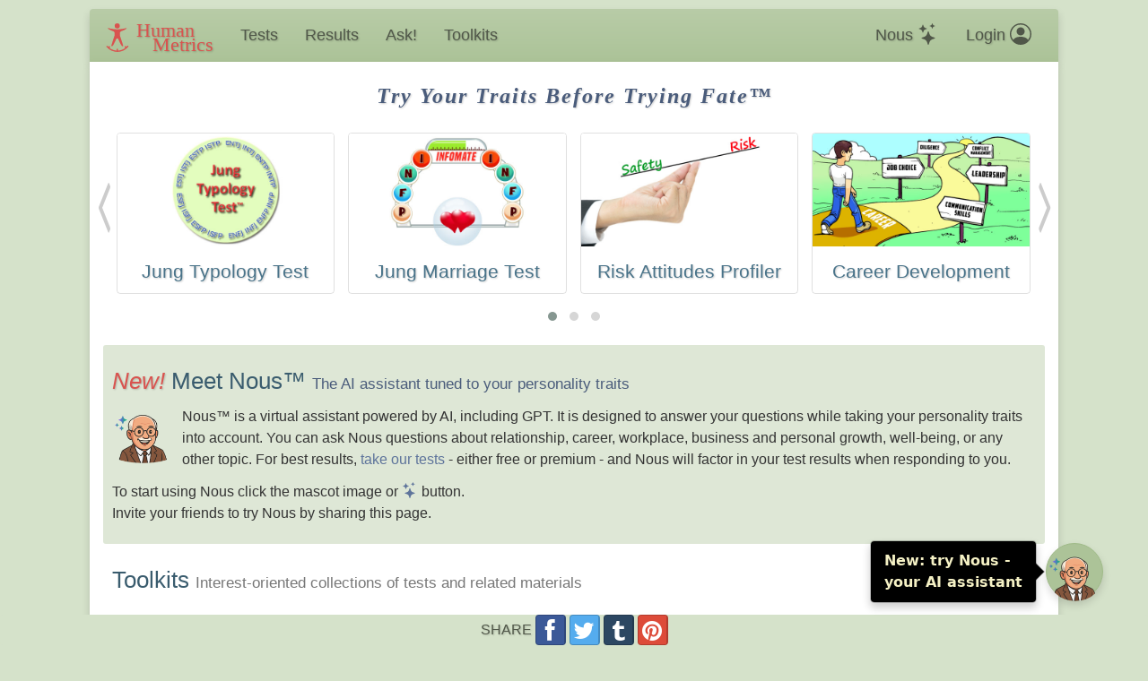

--- FILE ---
content_type: text/html; charset=utf-8
request_url: https://www.humanmetrics.com/
body_size: 8616
content:
<!DOCTYPE html><html lang=en><!--
Copyright (c) Humanmetrics Inc. All Rights Reserved.
Your use of this website constitutes your acceptance
of the Terms of Use https://www.humanmetrics.com/terms.htm
--><head><!-- Google tag (gtag.js) --><script async src="//www.googletagmanager.com/gtag/js?id=G-EV4JCC3555"></script><script>window.dataLayer=window.dataLayer||[];function gtag(){dataLayer.push(arguments);}
gtag('js',new Date());gtag('config','G-EV4JCC3555',{'user_properties':{nous_canned:false}});</script><meta charset=utf-8><meta http-equiv=X-UA-Compatible content="IE=edge"><meta name=viewport content="width=device-width, initial-scale=1"><title>Home</title><link rel=canonical href="//www.humanmetrics.com/"><meta property=fb:app_id content=1389440114700789><meta property=og:image><link href=/Content/hm2-common.css rel=stylesheet><link href=/Content/owl.carousel.min.css rel=stylesheet><style>.slide{font-size:50px;text-align:center;border:1px solid #0000001f;border-radius:4px;margin-bottom:15px}a.slide{display:block;text-decoration:none}a.slide > img{border-top-left-radius:3px;border-top-right-radius:3px}a.slide > h3{font-size:21px;margin-top:15px}.img-hover-highlight{transition:all 0.50s}.img-hover-highlight:hover{filter:brightness(80%);box-shadow:0 0.25rem 1rem rgb(0 0 0 / 15%);transition:all 0.50s}.carousel-wrap{padding:15px;width:100%}.owl-theme .owl-dots,.owl-theme .owl-nav{text-align:center;-webkit-tap-highlight-color:transparent}.owl-theme .owl-nav [class*=owl-]{color:#FFF;font-size:14px;margin:5px;padding:4px 7px;background:#D6D6D6;display:inline-block;cursor:pointer;border-radius:3px}.owl-theme .owl-nav .disabled{opacity:.5;cursor:default;filter:none}.owl-theme .owl-nav.disabled + .owl-dots{margin-top:10px}.owl-theme .owl-dots .owl-dot{display:inline-block;zoom:1}.owl-theme .owl-dots .owl-dot span{width:10px;height:10px;margin:5px 7px;background:#D6D6D6;display:block;-webkit-backface-visibility:visible;transition:opacity .2s ease;border-radius:30px}.owl-theme .owl-dots .owl-dot:first-child span{margin-left:0}.owl-theme .owl-dots .owl-dot:last-child span{margin-right:0}.owl-theme .owl-dots .owl-dot.active span,.owl-theme .owl-dots .owl-dot:hover span{background:#869791}.owl-carousel.stage-margin .owl-stage-outer{margin-left:40px !important;margin-right:40px !important}.owl-prev,.owl-next{font-size:2rem !important;width:15px;height:100px;position:absolute;top:50%;transform:translateY(-85%);display:block !important}.owl-prev{left:-27px}.owl-next{right:-27px}.owl-prev:hover,.owl-next:hover{filter:brightness(80%)}.owl-prev i,.owl-next i{transform:scale(2,5);color:#ccc}.owl-carousel .owl-stage{display:flex}</style><style>.home-container{margin:auto;width:100% !important;text-align:center}.interest-container{text-align:center;display:inline-block;margin:10px 20px;overflow:hidden;width:25%;padding-bottom:22%;position:relative}.interest-container:hover{box-shadow:0 0 10px rgba(0,0,0,0.5);cursor:pointer;overflow:hidden}.interest-link:hover{text-decoration:none}.wrapper{position:absolute;top:0;left:0;bottom:0;right:0}.header-wrapper{display:table;width:100%;height:30%}.interest-header{display:table-cell;vertical-align:middle;text-align:center}@media(max-width:992px) and (min-width:768px){.interest-header{font-size:20px}.interest-container{padding-bottom:25%;margin:10px 20px}}@media(max-width:767px) and (min-width:490px){.interest-header{font-size:16px}.interest-container{padding-bottom:30%;width:40%;margin:10px}}@media (max-width:490px){.interest-header{font-size:16px}.interest-container{width:45%;padding-bottom:45%;margin:5px}}.interest-image{margin:auto;margin-bottom:0;margin-top:5%;height:auto;max-height:70%;max-width:100%;min-width:50%;position:absolute;left:0;right:0;bottom:0;top:auto}.my-interests-header{font-size:19px;color:white;background-color:#1f4e79;padding:5px 10px}.alert-email-confirmation-action-status-success{margin:10px;background-color:#eef6e8;text-align:left;padding:10px}</style><script src=/scripts/jquery/jquery.min.js></script><link rel=apple-touch-icon sizes=180x180 href=/apple-touch-icon.png><link rel=icon type=image/png sizes=32x32 href=/favicon-32x32.png><link rel=mask-icon href=/images/icons/hm-icon.svg color=#5bbad5><body><div class=container><header class=row><nav class="navbar navbar-hm" style=font-family:var(--bs-font-sans-serif)><div class=container-fluid><div class=navbar-header><a class="navbar-brand hm-brand" href="/" title="Humanmetrics Home"> <svg class=hm-icon><use xlink:href=/images/icons/hm-icon.svg#hm-icon /></svg> <span class=hm-brand-name>Human<br>&nbsp;&nbsp;&nbsp;Metrics</span> </a><ul class="nav navbar-nav nocollapse"><li><a href=/tests>Tests</a><li><a href=/results>Results</a><li><a href=/know-yourself>Ask!</a><li id=toolkits_drawer><a role=button> Toolkits </a></ul><ul class="nav navbar-nav navbar-right-xs"><li class=hidden-mob><a href="" onclick="changeNousModalVisibility(false);return false" title="Your AI Assistant"> <span class=hidden-xs>Nous</span> <svg viewBox="0 0 16 16" class="bi bi-hm-nous-fill"><use xlink:href=/images/icons/stars.svg#icon1 /></svg> </a><li><a href="" data-toggle=modal data-target=#modal-login id=login-button title=Login> <span class=hidden-xs>Login</span> <svg viewBox="0 0 16 16"><use xlink:href=/images/icons/person-circle.svg#icon1 /></svg> </a></ul></div><div class="collapse navbar-collapse" id=navbar-collapse-1><ul class="nav navbar-nav navbar-right"><li class="hidden-xs hidden-mob"><a href="" onclick="changeNousModalVisibility(false);return false" title="Your AI Assistant"> <span class=hidden-xs>Nous</span> <svg viewBox="0 0 16 16" class="bi bi-hm-nous-fill"><use xlink:href=/images/icons/stars.svg#icon1 /></svg> </a><li><a href="" data-toggle=modal data-target=#modal-login title=Login> <span class=hidden-xs>Login</span> <svg viewBox="0 0 16 16"><use xlink:href=/images/icons/person-circle.svg#icon1 /></svg> </a></ul></div><div id=drawer style=display:none class=hm-box-secondary-light><div class="d-flex flex-wrap justify-content-evenly"><a class="btn btn-secondary btn-lg my-4 mx-2 hm-interest" title="Tools to help with choosing the right romantic partner and building a long-lasting relationship" href=/relationship> Relationship &#187; </a> <a class="btn btn-secondary btn-lg my-4 mx-2 hm-interest" title="A collection of quizzes, questions and answers useful for advancing your career" href=/career> Career &#187; </a> <a class="btn btn-secondary btn-lg my-4 mx-2 hm-interest" title="A collection of tools to help you succeed as an entrepreneur" href=/business> Business &#187; </a> <a class="btn btn-secondary btn-lg my-4 mx-2 hm-interest" title="A collection of quizzes, questions, and answers to aid in becoming effective in the workplace" href=/workplace> Workplace &#187; </a> <a class="btn btn-secondary btn-lg my-4 mx-2 hm-interest" title="A collection of quizzes, questions, and answers to aid in personal growth" href=/personal-growth> Personal Growth &#187; </a> <a class="btn btn-secondary btn-lg my-4 mx-2 hm-interest" title="Tools to help with reaching and maintaining alignment with your values" href=/well-being> Well-being &#187; </a></div></div><script defer>var drawerMenu=$("#toolkits_drawer");drawerMenu.OnContentPage=drawerMenu.hasClass("active");drawerMenu.on("click",function(){$("#drawer").slideToggle();if(!drawerMenu.OnContentPage)drawerMenu.toggleClass("active");$(".container-fluid").toggleClass("drawer_opened");});</script></div></nav></header><div class=row><article class="col-xs-12 hm_cont shadow hm_cont_main"><h1 class=hm_slogan>Try Your Traits Before Trying Fate&trade;</h1><div class=carousel-wrap><div class="owl-carousel owl-theme"><a class="slide img-hover-highlight" href=/personality data-slide-index=0> <img src=/images/tests/JTT-600x314.jpg><h3 class=text-shadow>Jung Typology Test</h3></a> <a class="slide img-hover-highlight" href=/relationship-match-test data-slide-index=1> <img src=/images/tests/JMT-600x314.jpg><h3 class=text-shadow>Jung Marriage Test</h3></a> <a class="slide img-hover-highlight" href=/risk-taking data-slide-index=2> <img src=/images/tests/RAP-600x314.jpg><h3 class=text-shadow>Risk Attitudes Profiler</h3></a> <a class="slide img-hover-highlight" href=/career-development data-slide-index=3> <img src=/images/tests/CDP-600x314.jpg><h3 class=text-shadow>Career Development<span class=d-none> Profiler</span></h3></a> <a class="slide img-hover-highlight" href=/entrepreneur data-slide-index=4> <img src=/images/tests/ERQ-600x314.jpg><h3 class=text-shadow>Entrepreneur Quiz</h3></a> <a class="slide img-hover-highlight" href=/role-model data-slide-index=5> <img src=/images/tests/RMQ-600x314.jpg><h3 class=text-shadow>Role Model Quiz</h3></a> <a class="slide img-hover-highlight" href=/morals data-slide-index=6> <img src=/images/tests/Moral-600x314.jpg><h3 class=text-shadow>Morals Quiz</h3></a> <a class="slide img-hover-highlight" href=/visionary-pragmatist data-slide-index=7> <img src=/images/tests/VIS-600x314.jpg><h3 class=text-shadow>Visionary-Pragmatist<span class=d-sm-none> Quiz</span></h3></a> <a class="slide img-hover-highlight" href=/assertiveness data-slide-index=8> <img src=/images/tests/Assert-600x314.jpg><h3 class=text-shadow>Assertiveness Quiz</h3></a> <a class="slide img-hover-highlight" href=/happiness data-slide-index=9> <img src=/images/tests/Happiness-600x314.jpg><h3 class=text-shadow>Happiness Quiz</h3></a> <a class="slide img-hover-highlight" href=//www.hrpersonality.com data-slide-index=10> <img src=/images/hr-personality-600x314.jpg><h3 class=text-shadow>HRPersonality&trade;</h3></a></div></div><section class="hm-box hm-box-secondary"><h2 class="mt-4 hm_new">Meet Nous&trade; <small class="d-block d-lg-inline text-primary">The AI assistant tuned to your personality traits</small></h2><a href="" onclick="changeNousModalVisibility(false);return false" title="Ask Nous"><img src=/images/icons/nous-jung-1-128-2.png class=img style="max-height:70px;float:left;margin:-6px 8px 0 0"></a><p>Nous&trade; is a virtual assistant powered by AI, including GPT. It is designed to answer your questions while taking your personality traits into account. You can ask Nous questions about relationship, career, workplace, business and personal growth, well-being, or any other topic. For best results, <a href=/tests>take our tests</a> - either free or premium - and Nous will factor in your test results when responding to you.<p>To start using Nous click the mascot image or <a href="" onclick="changeNousModalVisibility(false);return false" title="Ask Nous"> <svg viewBox="0 0 16 16" class="bi bi-hm-nous-fill"><use xlink:href=/images/icons/stars.svg#icon1 /></svg></a> button.<br>Invite your friends to try Nous by sharing this page.</section><div class="modal modal-hm fade" data-backdrop=static data-keyboard=false id=popup-modal><div class=modal-dialog role=document><div class=modal-content><div class=modal-header><button type=button class=close onclick=closeModal() aria-label=Close> <span aria-hidden=true>&times;</span> </button><h3 class=modal-title id=info-title>Title</h3></div><div class=modal-body><div id=info-body></div></div><div class=modal-footer id=btns></div></div></div></div><script src=/Scripts/info-popup.js></script><section class=hm-box><h2 class=mt-4>Toolkits <small class="d-block d-lg-inline">Interest-oriented collections of tests and related materials</small></h2><div class="d-flex flex-wrap justify-content-evenly"><a class="btn btn-secondary btn-lg my-4 mx-2 hm-interest" title="Tools to help with choosing the right romantic partner and building a long-lasting relationship" href=/relationship> Relationship &#187; </a> <a class="btn btn-secondary btn-lg my-4 mx-2 hm-interest" title="A collection of quizzes, questions and answers useful for advancing your career" href=/career> Career &#187; </a> <a class="btn btn-secondary btn-lg my-4 mx-2 hm-interest" title="A collection of tools to help you succeed as an entrepreneur" href=/business> Business &#187; </a> <a class="btn btn-secondary btn-lg my-4 mx-2 hm-interest" title="A collection of quizzes, questions, and answers to aid in becoming effective in the workplace" href=/workplace> Workplace &#187; </a> <a class="btn btn-secondary btn-lg my-4 mx-2 hm-interest" title="A collection of quizzes, questions, and answers to aid in personal growth" href=/personal-growth> Personal Growth &#187; </a> <a class="btn btn-secondary btn-lg my-4 mx-2 hm-interest" title="Tools to help with reaching and maintaining alignment with your values" href=/well-being> Well-being &#187; </a></div></section></article></div><div class="row hm_ad"><span class=hm_AdNotice>ADVERTISEMENT</span><style>.responsiveforced{width:320px;height:250px}@media(min-width:353px){.responsiveforced{width:336px;height:280px}}@media(min-width:745px){.responsiveforced{width:728px;height:90px}}</style><script async src="//pagead2.googlesyndication.com/pagead/js/adsbygoogle.js?client=ca-pub-9972007517277159" crossorigin=anonymous></script><ins class="adsbygoogle responsiveforced" style=display:inline-block data-ad-client=ca-pub-9972007517277159 data-ad-slot=4417127026></ins><script>(adsbygoogle=window.adsbygoogle||[]).push({});</script></div><script>$(document).ready(function(){$('.btn-social-icon').on("click",function(e){e.preventDefault();window.open($(this).attr('href'),'ShareWindow','height=630, width=670, top='+($(window).height()/2-315)+', left='+($(window).width()/2-335)+', toolbar=0, location=0, menubar=0, directories=0, scrollbars=0');return false;});});</script><div id=fb-root></div><script async defer crossorigin=anonymous src="//connect.facebook.net/en_US/sdk.js#xfbml=1&amp;version=v24.0&amp;appId=1389440114700789"></script><footer>&copy; 1998-2026 Humanmetrics Inc. <a href=/Terms.htm rel=nofollow>Terms&nbsp;of&nbsp;Use</a>&nbsp; <a href=/Trademarks.htm rel=nofollow>Trademarks</a>&nbsp; <a href=/kb/faq>FAQ</a>&nbsp; <a href=/contact>Contact&nbsp;Us</a>&nbsp; <a href="/">Home</a></footer></div><link href=//netdna.bootstrapcdn.com/font-awesome/4.0.3/css/font-awesome.css rel=stylesheet><div id=share class=navbar><div class=text-center><span class="hidden-xs share-label">SHARE</span> <a class="btn btn-social-icon btn-facebook" target=_blank title=Facebook href="//www.facebook.com/sharer.php?u=https%3a%2f%2fwww.humanmetrics.com%2f&amp;t=Home"><i class="fa fa-facebook"></i></a> <a class="btn btn-social-icon btn-twitter" target=_blank title=Twitter href="//twitter.com/share?url=https%3a%2f%2fwww.humanmetrics.com%2f&amp;text=Home"><i class="fa fa-twitter"></i></a> <a class="btn btn-social-icon btn-tumblr" target=_blank title=Tumblr href="//www.tumblr.com/share/link?url=https%3a%2f%2fwww.humanmetrics.com%2f&amp;name=Home"><i class="fa fa-tumblr"></i></a> <a class="btn btn-social-icon btn-pinterest" target=_blank title=Pinterest href="//pinterest.com/pin/create/bookmarklet/?url=https%3a%2f%2fwww.humanmetrics.com%2f&amp;description=Home"><i class="fa fa-pinterest"></i></a></div></div><div id=nousDialog class=no-print style=display:none><div class=modal-header><h4 class="modal-title nous-title">Ask Nous AI</h4><div class=modal-nav><svg viewBox="0 0 16 16" class="bi bi-hm-nous-fill ms-1"><use xlink:href=/images/icons/stars.svg#icon1 /></svg> <a id=nousMaximize title=Maximize class=ms-3><svg><use xlink:href=/images/icons/nous-icons.svg#window-fullscreen /></svg></a> <a id=nousSmall title=Small class=ms-3><svg><use xlink:href=/images/icons/nous-icons.svg#window-small /></svg></a> <a id=nousClose title=Mimimize class=ms-3><svg><use xlink:href=/images/icons/nous-icons.svg#window-minimize /></svg></a> <a id=nousErase title="Delete the conversation"><svg><use xlink:href=/images/icons/nous-icons.svg#text-delete /></svg></a></div></div><div id=nousModalBody class=modal-body><div class=chat-body></div></div><div class=modal-footer><form id=sendNousQuestionForm class=form><input name=__RequestVerificationToken type=hidden value=U4GNdRDjIdShsNMN1Ddu01w1y-EWKht3ofJ3dNAumt4thzVJeAA2-6rtgYVAsA196o318cM2swBVnqoyPS2NDfHI8EidlZbN-s7BWU19IkQ1><div class=input-group><div type=text name=question id=questionInput class=form-control contenteditable></div><input type=text name=email id=e-mail tabindex=-1 autocomplete=off class=form-control> <span class=input-group-btn style=vertical-align:bottom> <button type=submit id=questionSendBtn class="btn btn-primary"><svg><use xlink:href=/images/icons/nous-icons.svg#icon-send /></svg></button> </span></div><span class=validation-error id=nous-input-error></span></form></div></div><a id=nous_btn class="hideR no-print nous-mascot shadow" onclick=changeNousModalVisibility(false)> <img src=/images/icons/nous-jung-1-128-2.png class="img img-circle"></a><script>const NousResponseMessageTruncationMaxCharacters=180;const linesLimit=4;const NousInputQuestionMaxLines=4;const NousMaxInputLength=220;const lockInputForLockTimelapse=false;const nousInputLockTimelapseMs=2000;</script><script src=/Scripts/bootstrap.min.js></script><script src=/Scripts/common.js defer></script><style>#nous_popover{position:fixed;background-color:black;color:#f5f1c5;font-weight:600;font-family:system-ui,"Segoe UI",Roboto,Helvetica,Arial,sans-serif}#nous_popover.left > .arrow{right:-10px}#nous_popover.left > .arrow:after{border-left-color:black}</style><script>$(document).ready(function(){const $nb=$("#nous_btn");if($nb.length==1){$nb.popover({container:"body",content:"New: try Nous -<br/>your AI assistant",html:true,placement:"left",trigger:"focus",delay:1000});$nb.popover.Constructor.prototype.getUID=function(){return"nous_popover"};setTimeout(function(){$nb.popover("show");},800);setTimeout(function(){$nb.popover("hide");},7000);document.body.addEventListener('click',()=>$nb.popover("hide"),{once:true,capture:true});window.addEventListener('resize',()=>$nb.popover("hide"),{once:true,capture:true});}});</script><div class="modal modal-hm fade signin-modal" id=modal-login><div class=modal-dialog role=document><div class=modal-content><div class=modal-header><button type=button class=close data-dismiss=modal aria-label=Close> <span aria-hidden=true>&times;</span> </button><h3 class=modal-title>Welcome</h3></div><div class="modal-body pb-15 mb-15"><form action=/account/login class=mt-15 method=post><input name=__RequestVerificationToken type=hidden value=T-CB4GDTH01yec3suoZWPgfq3naDn90MGLBFLOJRYQPUv1Te7Smngdrciyuio3BGHJB3a5N2EECof9ctx6gVW-fmieAhZi8W78kz3CMGivE1><div class=form-group><input tabindex=1 type=email name=email spellcheck=false placeholder="Enter email address" style=font-size:16px required class=form-control><div class=error-container></div></div><div class=form-group><input tabindex=2 type=password name=password spellcheck=false placeholder="Enter password" style=font-size:16px required class=form-control><div class=error-container></div></div><div class="action-errors mb-15"></div><button type=submit class="btn btn-primary btn-block mb-3">Log in <span class="spinner-border spinner-border-sm hidden" role=status aria-hidden=true></span></button> <button type=button class="btn btn-link btn-block" data-toggle=modal data-target=#modal-reset-password data-dismiss=modal>Forgot your password?</button></form><span style=font-size:14px><b>A new user?</b> You will be prompted to register when you purchase a premium test for the first time. No registration is required to use our free quizzes. <a href=/tests>Browse tests</a>. To purchase quizzes in bulk <a href="/tests/purchase/u?newUser=True">click here</a>.</span></div></div></div></div><script>$('#modal-login').on('hidden.bs.modal',function(event){$('div.error-container',event.currentTarget).empty();$('.action-errors',event.currentTarget).empty();});</script><div class="modal modal-hm fade" id=modal-reset-password><div class=modal-dialog role=document><div class=modal-content><div class=modal-header><button type=button class=close data-dismiss=modal aria-label=Close> <span aria-hidden=true>&times;</span> </button><h3 class=modal-title>Reset Password</h3></div><form action=/account/requestresetpassword id=reset-password-form method=post><input name=__RequestVerificationToken type=hidden value=WO_PI9s20plJ0VtpIXk8JN1dLj84wR-m6vdcKCysWP3pHa7YEVELv2fvkPb9DqNpkeZ5t2PCLRViIlXGUg-Ufled8XV0pRYp88EP1NJwm6Q1><div class=modal-body><div class="alert alert-warning">Please enter your account's email address. If you no longer have access to your email, please <a href=/contact>contact us</a> for help.</div><div class=form-group><input class=form-control type=email required name=email placeholder=Email><div class=error-container></div></div></div><div class=modal-footer><button type=submit class="btn btn-primary">Send reset instructions</button></div></form></div></div></div><script>$(document).on('submit','#reset-password-form',function(e){e.preventDefault();var errorsContainer=$('.error-container',e.target);errorsContainer.empty();var token=$('input[name="__RequestVerificationToken"]',e.target).val();showProgress();$.post('/account/requestresetpassword',{__RequestVerificationToken:token,email:$('input[name="email"]',e.target).val()}).always(hideProgress()).done(function(response){if(response.success){window.location=response.redirectUrl;}
else if(response.errors){response.errors.forEach(function(error){errorsContainer.append($('<span class="error-info"></span>').text(error));});}}).fail(function(jqXHR){let error=jqXHR.status==429?'Quota exceeded. You may try again later.':"Unexpected error";errorsContainer.append($('<span class="error-info"></span>').text(error));});});</script><div class="modal modal-hm fade signup-modal" id=modal-registration><div class=modal-dialog role=document><div class=modal-content><div class=modal-header><button type=button class="close register-close" data-dismiss=modal aria-label=Close> <span aria-hidden=true>&times;</span> </button><h4 class=modal-title>Create Account</h4></div><form id=registration-form method=post><input name=__RequestVerificationToken type=hidden value=d6YUOfp8R1D78eeqeSXr_Lo_jyp1Y8sMiMFbLG0OYoz0d-Ca48jV13esVV9y54hcqQBY8RhQL4JE2KrRf-W4QOlvitm7V7RRC6Ax6zXe6mI1><div class="modal-body py-0"><div class=form-group><input tabindex=1 type=email name=email id=email spellcheck=false placeholder="Your email address" required class=form-control><div class=error-container></div></div><div class=form-group><input tabindex=2 type=email name=email-repeat id=email-repeat compare=#email spellcheck=false placeholder="Confirm your email address" required class=form-control><div class=error-container></div></div><div class=form-group><div class=input-group><input tabindex=3 type=password name=password id=password spellcheck=false placeholder="Create a password" required minlength=7 pattern="^(?=.*?\d)(?=.*?[a-zA-Z])[a-zA-Z\d]+$" title="Password can only include letters and digits." class=form-control> <span class=input-group-btn> <button class="btn btn-primary" type=button data-toggle=collapse data-target=#password-tooltip aria-expanded=false aria-controls=password-tooltip>?</button> </span></div><div id=password-tooltip class="collapse small">7 or more characters long – a mix of letters and digits. Do not use your name and DOB.</div><div class=error-container></div></div><div class=form-group><div class=input-group><input tabindex=4 type=text name=nickname id=nickname spellcheck=false placeholder="Create a nickname" required minlength=2 class=form-control> <span class=input-group-btn> <button class="btn btn-primary" type=button data-toggle=collapse data-target=#nickname-tooltip aria-expanded=false aria-controls=nickname-tooltip>?</button> </span></div><div id=nickname-tooltip class="collapse small">Your nickname will be used in test results and recommendations.</div><div class=error-container></div></div><div class="form-group mb-0"><div class=g-recaptcha tabindex=5 data-sitekey=6LdJLNcUAAAAAHgUXoFDZwhnuEWk_tuQzF844yfe></div><div class=error-container></div></div><div class="form-group text-center small mb-0">By clicking Continue and creating an account, you agree to Humanmetrics <a href=/terms.htm#privacy target=_blank><b>Privacy Policy</b></a> and <a href=/terms.htm target=_blank><b>Terms of Use</b></a>.</div><input name=toutype id=toutype value=2 type=hidden><div class=action-errors></div></div><div class=modal-footer><button type=submit class="btn btn-primary" disabled><span id=spinner-register class="spinner-border spinner-border-sm" role=status aria-hidden=true></span>Continue</button> <button type=reset class="btn btn-default register-close" data-dismiss=modal>Cancel</button></div></form></div></div></div><script>$('#modal-registration').on('hidden.bs.modal',function(event){$('div.error-container',event.currentTarget).empty();$('.action-errors',event.currentTarget).empty();event.currentTarget.querySelectorAll("input.form-control").forEach(e=>e.value=null);$(".collapse").collapse("hide");});const RECAPTCHA_BASE='https://www.google.com/recaptcha/api.js';const RECAPTCHA_SRC=RECAPTCHA_BASE+'?onload=onRecaptchaLoadCallback';function onRecaptchaLoadCallback(){document.getElementById("spinner-register").remove();grecaptcha.reset();var btnSubmit=document.getElementById("modal-registration").querySelector("button[type='submit']");btnSubmit.removeAttribute("disabled");}
function loadRecaptchaOnce(){if(window.grecaptcha&&typeof window.grecaptcha.render==='function'){return false;}
var existing=Array.prototype.slice.call(document.getElementsByTagName('script')).find(function(s){return s.src&&s.src.indexOf(RECAPTCHA_BASE)===0;});if(existing){return false;}
var s=document.createElement('script');s.src=RECAPTCHA_SRC;s.async=true;document.body.appendChild(s);return true;}
$('#modal-registration').on('show.bs.modal',function(event){var container=this.querySelector('.g-recaptcha');if(!container)return;if(!loadRecaptchaOnce()&&window.grecaptcha&&typeof window.grecaptcha.reset==='function'){grecaptcha.reset();}});</script><div class=centrify><div class=spinner></div></div><div class=bg_layer></div><script src=//cdn.jsdelivr.net/npm/marked/marked.min.js async defer></script><script src=/Scripts/info-popup.js></script><script src=/Scripts/owl.carousel.min.js></script><script>$(document).ready(function(){});$(document).ready(function(){var el=$('.owl-carousel');var carousel;var carouselOptions={margin:15,nav:true,navText:['<i class="fa fa-angle-left" aria-hidden="true"></i>','<i class="fa fa-angle-right" aria-hidden="true"></i>'],dots:true,autoHeight:true,loop:true,autoplay:true,autoplayHoverPause:true,responsive:{0:{items:1,rows:1},531:{items:2,rows:1},768:{items:3,rows:1},991:{items:4,rows:1}}};var viewport=function(){var width;if(carouselOptions.responsiveBaseElement&&carouselOptions.responsiveBaseElement!==window){width=$(carouselOptions.responsiveBaseElement).width();}else if(window.innerWidth){width=window.innerWidth;}else if(document.documentElement&&document.documentElement.clientWidth){width=document.documentElement.clientWidth;}else{console.warn('Can not detect viewport width.');}
return width;};var severalRows=false;var orderedBreakpoints=[];for(var breakpoint in carouselOptions.responsive){if(carouselOptions.responsive[breakpoint].rows>1){severalRows=true;}
orderedBreakpoints.push(parseInt(breakpoint));}
if(severalRows){orderedBreakpoints.sort(function(a,b){return b-a;});var slides=el.find('[data-slide-index]');var slidesNb=slides.length;if(slidesNb>0){var rowsNb;var previousRowsNb=undefined;var colsNb;var previousColsNb=undefined;var updateRowsColsNb=function(){var width=viewport();for(var i=0;i<orderedBreakpoints.length;i++){var breakpoint=orderedBreakpoints[i];if(width>=breakpoint||i==(orderedBreakpoints.length-1)){var breakpointSettings=carouselOptions.responsive[''+breakpoint];rowsNb=breakpointSettings.rows;colsNb=breakpointSettings.items;break;}}};var updateCarousel=function(){updateRowsColsNb();if(rowsNb!=previousRowsNb||colsNb!=previousColsNb){var reInit=false;if(carousel){carousel.trigger('destroy.owl.carousel');carousel=undefined;slides=el.find('[data-slide-index]').detach().appendTo(el);el.find('.fake-col-wrapper').remove();reInit=true;}
var perPage=rowsNb*colsNb;var pageIndex=Math.floor(slidesNb/perPage);var fakeColsNb=pageIndex*colsNb+(slidesNb>=(pageIndex*perPage+colsNb)?colsNb:(slidesNb%colsNb));var count=0;for(var i=0;i<fakeColsNb;i++){var fakeCol=$('<div class="fake-col-wrapper"></div>').appendTo(el);for(var j=0;j<rowsNb;j++){var index=Math.floor(count/perPage)*perPage+(i%colsNb)+j*colsNb;if(index<slidesNb){slides.filter('[data-slide-index='+index+']').detach().appendTo(fakeCol);}
count++;}}
previousRowsNb=rowsNb;previousColsNb=colsNb;if(reInit){carousel=el.owlCarousel(carouselOptions);}}};$(window).on('resize',updateCarousel);updateCarousel();}}
carousel=el.owlCarousel(carouselOptions);});</script><!-- Copyright (c) HumanMetrics. All Rights Reserved. -->

--- FILE ---
content_type: text/html; charset=utf-8
request_url: https://www.google.com/recaptcha/api2/aframe
body_size: 266
content:
<!DOCTYPE HTML><html><head><meta http-equiv="content-type" content="text/html; charset=UTF-8"></head><body><script nonce="nALWySUpFTtoTyZqaOSuwQ">/** Anti-fraud and anti-abuse applications only. See google.com/recaptcha */ try{var clients={'sodar':'https://pagead2.googlesyndication.com/pagead/sodar?'};window.addEventListener("message",function(a){try{if(a.source===window.parent){var b=JSON.parse(a.data);var c=clients[b['id']];if(c){var d=document.createElement('img');d.src=c+b['params']+'&rc='+(localStorage.getItem("rc::a")?sessionStorage.getItem("rc::b"):"");window.document.body.appendChild(d);sessionStorage.setItem("rc::e",parseInt(sessionStorage.getItem("rc::e")||0)+1);localStorage.setItem("rc::h",'1769883568389');}}}catch(b){}});window.parent.postMessage("_grecaptcha_ready", "*");}catch(b){}</script></body></html>

--- FILE ---
content_type: application/javascript
request_url: https://www.humanmetrics.com/Scripts/common.js
body_size: 6702
content:
function validateForm(e){var t=!0;return $("div.error-container").empty(),$(".action-errors").empty(),$(".form-group",e).each(function(n,o){var s=$("input",o)[0];if(null!=s){s.value=s.value.trim();var a,i,r=$(".error-container",o);if(s.attributes.required&&""===s.value)return t=!1,void r.append(document.createTextNode("Field is required. "));if(s.attributes.compare&&s.value!==$(s.attributes.compare.value,e)[0].value)return t=!1,void r.append(document.createTextNode("Fields do not match. "));if(s.attributes.differentfrom&&0===s.attributes.differentfrom.value.localeCompare(s.value,void 0,{sensitivity:"accent"}))return t=!1,void r.append(document.createTextNode("The input must be different from "+s.attributes.differentfrom.value));if(s.attributes.lengthrequired?a=s.attributes.lengthrequired.value:s.attributes.minlength&&(a=s.attributes.minlength.value),a&&s.value.length<a)return t=!1,fieldName="password"===s.type?"Password":"Field",void r.append(document.createTextNode(fieldName+" must be at least "+a+" characters long. "));if(s.attributes.validationpattern?i=s.attributes.validationpattern.value:s.attributes.pattern&&(i=s.attributes.pattern.value),i&&!new RegExp(i).test(s.value))return t=!1,fieldName="password"===s.type?"Password":"Field",void r.append(document.createTextNode(fieldName+" must consist of letters and numbers only. "))}}),t}function register(e,t){if(e.preventDefault(),validateForm(e.target)){var n=$('input[name="nickname"]',e.target);let s=n.val().trim();if(n.val(s),s.length>35||s.length<2)return void n.parent().parent().children(".error-container").append(document.createTextNode("Nickname must have length between 2 and 35. "));if(!/^[a-zA-Z0-9-_–.,`\s]*$/.test(s)||null!==s.match(/[-_–.,'`]{2,}/))return void n.parent().parent().children(".error-container").append(document.createTextNode("Nickname can only consist of alphanumeric characters and non-consecutive hyphen, underline, comma and apostrophe."));let a=grecaptcha.getResponse();if(0==a.length){return void(document.querySelector(".g-recaptcha").parentElement.querySelector(".error-container").innerHTML="You must verify that you are not a robot.")}var o=$('input[name="__RequestVerificationToken"]',e.target).val();showProgress();const i=document.getElementById("touaccepted");$.post("/account/register",{__RequestVerificationToken:o,email:$('input[name="email"]',e.target).val(),password:$('input[name="password"]',e.target).val(),nickname:n.val(),toutype:document.getElementById("toutype").value,touaccepted:!i||i.checked,captcha:a},function(e){if(hideProgress(),e.IsSuccessful&&t)t();else if(e.Errors){var n="";e.Errors.forEach(function(e){n+=`<span class="error-info">${e}</span>`}),document.getElementById("modal-registration").querySelector(".action-errors").innerHTML=n}})}}function customSignUPCallbackTrigger(){$(".signup-modal").trigger(customSuccessAction)}function customSignINCallbackTrigger(){$("#premium-login").trigger(customSuccessAction)}onSignInSuccessful=function(){window.location.reload(!1)},onPremiumSignInSuccessful=function(){sessionStorage.setItem("reloadingLogIn","true"),onSignInSuccessful()},onSignUpSuccessful=function(){sessionStorage.setItem("reloadingRegister","true"),window.location.reload(!1)};const verificationTokenObject={propName:"__RequestVerificationToken",jqElementSelector:'input[name = "__RequestVerificationToken"]'},customSuccessAction="customSuccessAction";function InvokeLoginTemplate(e,t){postAccountActionHandler2(e,[verificationTokenObject,{propName:"email",jqElementSelector:'input[name = "email"]'},{propName:"password",jqElementSelector:'input[name="password"]'}],"/account/login",t)}function addError(e,t,n){!0===n&&(t+=" If the problem persists <a href='/contact'>contact&nbsp;us</a>."),e.append($('<span class="error-info"></span>').html(t))}function postAccountActionHandler(e,t,n,o,s,a=null){e.preventDefault();const i=e.target;if(validateForm(i)){var r=i.querySelector("button[type=submit]");toggleButtonSpinner(r,!0);var u={};n.forEach(function(t){u[t.propName]=$(t.jqElementSelector,e.target).val()});var l=$(o,e.target);l.empty(),$.post(s,u).done(function(e){e.IsSuccessful&&t?(e.IsNousBlocked?sessionStorage.setItem("blockInput",!0):sessionStorage.setItem("blockInput",!1),t()):e.IsSuccessful||(e.Errors?e.Errors.forEach(function(e){addError(l,e)}):addError(l,"Unexpected error. Code 1.",!0),e.ToDeleteButtons&&a&&a())}).fail(function(e){429==e.status?addError(l,"Too many attempts."):addError(l,"Unexpected error. Code "+e.status+".",!0)}).always(toggleButtonSpinner(r,!1))}}function postAccountActionHandler2(e,t,n,o=null,s=null){return postAccountActionHandler(e,o,t,".action-errors",n,s)}$(document).ready(function(){$(".signup-modal").on("submit",function(e){register(e,null!=$(".signup-modal").data(customSuccessAction)?customSignUPCallbackTrigger:onSignUpSuccessful)}),$("#modal-login").on("submit",function(e){InvokeLoginTemplate(e,null!=$(".signin-modal").data(customSuccessAction)?customSignINCallbackTrigger:this.onSignInSuccessful)}),$("#premium-login").on("submit",function(e){InvokeLoginTemplate(e,null!=$("#premium-login").data(customSuccessAction)?customSignINCallbackTrigger:onPremiumSignInSuccessful)});var e=document.getElementById("modal-login");e&&(e.onSignInSuccessful=onSignInSuccessful),(e=document.getElementById("modal-registration"))&&(e.onSignUpSuccessful=onSignUpSuccessful)}),$(document).ready(function(){$(".modal").attr("tabindex","-1").modal({backdrop:"static",show:!1,keyboard:!0}),initialModal=window.localStorage.getItem("modal"),initialModal&&(initialModal=$(initialModal),initialModal.modal("show"),window.localStorage.removeItem("modal"))});var spinnerVisible=!1;function showProgress(){spinnerVisible||($(".centrify").show(),$(".bg_layer").show(),spinnerVisible=!0)}function hideProgress(){spinnerVisible&&($(".centrify").fadeOut(),$(".bg_layer").fadeOut(),spinnerVisible=!1)}function toggleButtonSpinner(e,t){void 0===t&&(t=!e.hasAttribute("disabled")),t?e.setAttribute("disabled",""):e.removeAttribute("disabled");const n=e.firstElementChild;null!==n&&n.classList.toggle("hidden",!t)}let nousInputDisabled=!1;const allowedTags="a, b, i, em, strong, cite, q, strike, sub, sup, br, ul, ol, li, p, h1, h2, h3, h4, h5, table, thead, tbody, tr, td, th, blockquote",nousMessagesLimitReachedAlert='Please note: you have now reached the limit of queries you can type in during a session. But you can always ask me any of the <a href="/know-yourself">frequently asked questions</a>. Or, come back a bit later to type in your question.',$nousDialog=$("#nousDialog"),$nousModalBody=$("#nousModalBody");$nousModalBody.chatBody=$nousModalBody.find(".chat-body"),$nousDialog.body=$nousModalBody;const questInput=document.getElementById("questionInput");function setupNousMessageCopy(e){e.copybutton=e.find(".message-button");const t=e.bubble.text().length>20?"bottom":"server"==e.messageType?"right":"left";e.copybutton.tooltip({placement:t}),e.copybutton.on("click",t=>{t.preventDefault(),navigator.clipboard.writeText(e.fullMessageBubble?e.fullMessageBubble[0].innerText:e.bubble[0].innerText).then(function(){e.copybutton.tooltip("hide")},function(e){console.error("Could not copy text: ",e)})})}function getMessagesFromController(e){let t;if($nousModalBody.removeServerTyping(),e.remainingQueries&&-1!=e.remainingQueries)$nousModalBody.appendWarningMessage(`The number of queries to Nous you can submit is limited. You can still submit ${e.remainingQueries} more questions.`);else for(let n=0;n<e.messages.length;n++){const o=e.messages[n];n<e.messages.length-1||1==e.messages.length?$nousModalBody.appendMessage(o):(t=o.content===nousMessagesLimitReachedAlert,$nousModalBody.appendMessage(o,!t,!0))}"true"===sessionStorage.getItem("blockInput")&&(e.isMessagesExceedingLimitReached&&e.isBlockedNousInput?($nousDialog.sendBtn.attr("disabled",!0),t||e.isAskPage||e.isCanned||$nousModalBody.appendWarningMessage(`${nousMessagesLimitReachedAlert}`)):(sessionStorage.setItem("blockInput",!1),$nousDialog.sendBtn.attr("disabled",!1))),e.isAskPage&&(e.isCanned||e.isMessagesExceedingLimitReached)&&$nousModalBody.chatBody.append($nousModalBody.messageTemplate('<a href="/know-yourself">Ask another question &raquo;</a>')),$nousModalBody.scrolldown()}function ShortenResponseMessageIfRequired(){let e=$(".nous-message.user").last(),t=$(".nous-message.server").last();NousAnswerRequiresTruncation(t,e)&&ShortenMessage(t)}function ShortenMessage(e){let t=$(e).html(),n=GetTruncatedContent(e)+"...",o=$("<a>",{href:"#",text:" more »",click:function(n){n.preventDefault(),$(e).html(t),$nousModalBody.scrolldown()}});$(e).html(n).append(o)}function NousAnswerRequiresTruncation(e,t){const n=$(e);return!n.hasClass("warning")&&($(t).length>=1&&n.text().length>NousResponseMessageTruncationMaxCharacters)}function GetTruncatedContent(e){var t=e.html().replace(/<!--[\s\S]*?-->/g,""),n=t.indexOf("<ul>"),o=t.indexOf("<ol>");if(n>=0&&n<NousResponseMessageTruncationMaxCharacters||o>=0&&o<NousResponseMessageTruncationMaxCharacters){var s=Math.min(n>=0?n:Number.MAX_SAFE_INTEGER,o>=0?o:Number.MAX_SAFE_INTEGER);t=t.substring(0,s)}let a=t.substring(0,t.lastIndexOf(" ",NousResponseMessageTruncationMaxCharacters));if("<"===a.slice(-1)){var i=a.lastIndexOf(">");a=a.substring(0,i+1)}return a}function changeNousModalVisibility(e){$nousModalBody.is(":visible")?hideNousModal():showNousModal(!1,!0,e)}async function showNousModal(e,t,n){if(showNousModal.loadedChat||(!0===e?await loadChatMessages():loadChatMessages(),showNousModal.loadedChat=!0),$nousDialog.show(200,()=>$("#questionInput").trigger("focus")),document.getElementById("nous_btn")){const e=document.getElementById("nous_btn");e.classList.contains("hideR")||e.classList.add("hideR")}!0===t&&gtag&&gtag("event","nous_open",{nous_mode:!0===n?"canned":!1===n?"full":"unknown"}),$nousDialog.body.scrolldown()}function hideNousModal(){if($nousDialog.hide(200),document.getElementById("nous_btn")){const e=document.getElementById("nous_btn");e.classList.contains("hideR")&&e.classList.remove("hideR")}}function loadChatMessages(){$nousModalBody.appendServerTyping();let e=$('#sendNousQuestionForm input[name="__RequestVerificationToken"]').val();return void 0===e&&(e=$('#nousDialog input[name="__RequestVerificationToken"]').val()),$.post("/nous/getnousmodalmessages",{__RequestVerificationToken:e},e=>{getMessagesFromController(e),localStorage.getItem("sendAlert")&&($nousModalBody.chatBody.append($nousModalBody.messageTemplate(`The number of queries to Nous you can submit is limited. You can still submit ${localStorage.getItem("sendAlert")} more questions.`,"warning")),$nousModalBody.scrolldown(),localStorage.removeItem("sendAlert"))})}function enableNousInputIgnoring(){nousInputDisabled=!0,lockInputForLockTimelapse&&($nousDialog.questInput.attr("disabled","").removeAttr("contenteditable"),$nousDialog.sendBtn.attr("disabled","")),setTimeout(()=>{nousInputDisabled=!1,lockInputForLockTimelapse&&($nousDialog.questInput.removeAttr("disabled").attr("contenteditable","").trigger("focus"),$nousDialog.sendBtn.removeAttr("disabled"))},nousInputLockTimelapseMs)}$nousDialog.questInput=$(questInput),$nousDialog.sendBtn=$("#sendNousQuestionForm #questionSendBtn"),$nousModalBody.scrolldown=function(){this.animate({scrollTop:this[0].scrollHeight},0)},$nousModalBody.messageTemplate=function(e="",t="",n="server",o=!1){return""!=t&&(t=" "+t),o?`<div class='nous-message ${n}'>\n    <div class='nous-message-bubble${t}'>${e}</div><a class="btn btn-default message-button" title="Copy" data-toggle="tooltip" data-placement="bottom"><svg viewBox="0 0 16 16"><use xlink:href="/images/icons/copy.svg#icon-copy"></use></svg></a>\n</div>`:`<div class='nous-message ${n}'>\n    <div class='nous-message-bubble${t}'>${e}</div>\n</div>`},$nousModalBody.appendServerTyping=function(){this.chatBody.append($($nousModalBody.messageTemplate('<div class="message-typing">\n<div class="typing-dot typing-dot1"></div>\n<div class="typing-dot typing-dot2"></div>\n<div class="typing-dot typing-dot3"></div>\n</div>'))),this.scrolldown()},$nousModalBody.removeServerTyping=function(){this.chatBody.find(".server").has(".message-typing").remove()},$nousModalBody.appendWarningMessage=function(e,t){this.chatBody.append($nousModalBody.messageTemplate(e,"warning")),t&&!0===t&&this.scrolldown()},$nousModalBody.appendMessage=function(e,t,n){if(!0===e.openAI&&"undefined"!=typeof marked)try{e.content=marked.parse(e.content,{breaks:!0})}catch(e){console.error("Markdown conversion failed:",e)}const o=void 0!==e.isAnswer&&e.isAnswer?"server":"user",s=$($nousModalBody.messageTemplate("",e.cssClass,o,!0));if(s.messageType=o,s.bubble=s.find(".nous-message-bubble"),"server"==o){if(s.bubble.html($($.parseHTML(e.content))),s.bubble.find(`:not(${allowedTags})`).contents().unwrap(),t&&!0===t&&"warning"!=e.cssClass&&!document.getElementById("nousSmall").checkVisibility()&&s.bubble.text().length>NousResponseMessageTruncationMaxCharacters){const t=s.bubble.clone();e.openAI&&!0===e.openAI&&!0===e.ai_debug&&t.append(a(e)),s.fullMessageBubble=t;let n=GetTruncatedContent(t)+"...",o=$("<a>",{href:"#",text:" more »",click:function(e){e.preventDefault();const n=e.target.parentElement.parentElement;s.bubble.replaceWith(t),s.bubble=$(n.firstElementChild),s.fullMessageBubble=void 0}});s.bubble.html(n),s.bubble.append(o)}function a(e){let t="<div class='aisticker'>";return"completed"==e.ai_status?t+="<span class='text-success' title='completed'>&#9679;</span>":t+=`<span class='text-warning' title='${e.status}'>&#129105;</span>`,t+=` &#129105; ${e.ai_input_tokens}(${e.ai_cached_tokens}) &#129107; ${e.ai_output_tokens}(${e.ai_reasoning_tokens}) &#9719; ${e.ai_time}s`,t+="</div>"}e.openAI&&!0===e.openAI&&!0===e.ai_debug&&s.bubble.append(a(e))}else s.bubble.text("string"==typeof e?e:e.content);this.chatBody.append(s),n&&!0===n&&s[0].scrollIntoView({behavior:"smooth"}),setupNousMessageCopy(s)};const nb=document.getElementById("nous_btn");function appendAndSendUserMessage(e,t=0){const n=document.getElementById("e-mail").value;if(0!==n.length)return;if(!e)return;const o=$('#sendNousQuestionForm input[name="__RequestVerificationToken"]').val();if(nousInputDisabled)return void $.post("/nous/lognousinputignore",{__RequestVerificationToken:o});const s=$("#questionInput"),a=$("#nous-input-error"),i=validateMessage(e);if(i){a.text(i),s.addClass("invalid");const e=$nousDialog.offset().top,t=$nousDialog.scrollHeight,n=$(window).innerHeight();e+t>n&&$nousDialog.offset({top:n+window.pageYOffset-t-10})}else a.text(""),s.removeClass("invalid"),$nousModalBody.appendMessage(e,!1,!0),clearNousWindowAndResize(s),$nousModalBody.appendServerTyping(),void 0===t&&(t=0),$.post("/nous/sendmessage",{message:e,email:n,mode:t,jtyperesult:"undefined"==typeof jtyperesult?void 0:jtyperesult,__RequestVerificationToken:o}).done(function(e){$nousModalBody.removeServerTyping(),e.content!=nousMessagesLimitReachedAlert?(void 0===$nousDialog.sendBtn.attr("disabled")&&"true"===sessionStorage.getItem("blockInput")&&(sessionStorage.setItem("blockInput",!1),$nousDialog.sendBtn.attr("disabled",!1)),$nousModalBody.appendMessage(e,!0,!0),$("#questionInput").trigger("focus"),e.remainingQueries&&-1!=e.remainingQueries&&($nousModalBody.appendWarningMessage(`The number of queries to Nous you can submit is limited. You can still submit ${e.remainingQueries} more questions.`),$nousModalBody.scrolldown(),"Redirect"===e.redirect&&localStorage.setItem("sendAlert",e.remainingQueries)),"NewTab"===e.redirect||"NewTabRedirect"===e.redirect?(localStorage.setItem("nousRedirect",!0),window.open(e.redirectUrl,"_blank")):"Redirect"===e.redirect&&(localStorage.setItem("nousRedirect",!0),window.location.href=e.redirectUrl)):sessionStorage.getItem("blockInput")&&"false"!==sessionStorage.getItem("blockInput")||($nousModalBody.appendMessage(e,!1,!0),$nousDialog.sendBtn.attr("disabled",!0),sessionStorage.setItem("blockInput",!0))}).fail(function(e){$nousModalBody.removeServerTyping(),console.log(e),$nousModalBody.chatBody.append($($nousModalBody.messageTemplate("I'm afraid I don't understand")))}),enableNousInputIgnoring()}function validateMessage(e){const t="number"==typeof NousMaxInputLength?NousMaxInputLength:150;if(!e||0===e.length)return"Invalid input";if(1===e.length){const t=e.charAt(0);if(/\s/.test(t)||!/^[a-zA-Z0-9?]$/.test(t))return"Invalid input"}if(e.length>t)return`Your input may not exceed ${t} characters. Current message length: ${e.length}`;let n=new RegExp("^[a-zA-Z0-9.,?!’'\\  ‒–—―/:;()$&@%#“”\"+-=*_\r\n]+$");return n.test(e)?(n=new RegExp("(.)\\1{3,}")).test(e)?"The input contains a sequence of repeated characters, which is not an acceptable input.":void 0:"Your input contains unsupported characters. The valid characters are alphanumeric and punctuation characters."}nb&&nb.classList.contains("hideR")&&nb.classList.remove("hideR"),localStorage.getItem("nousRedirect")&&(showNousModal(),localStorage.removeItem("nousRedirect")),localStorage.getItem("nousRedirectFromQuestion")&&(showNousModal(),localStorage.removeItem("nousRedirectFromQuestion")),$nousDialog.find("#nousErase").on("click",function(e){if(!document.body.contains(document.getElementsByClassName("erase-message")[0])){$nousDialog.questInput.attr("disabled","").removeAttr("contenteditable"),$nousDialog.sendBtn.attr("disabled","");let e="Your conversation with Nous will be permanently deleted. Please confirm.";$nousModalBody.chatBody.append($nousModalBody.messageTemplate(e,"warning erase-message")+"<div class='erase-confirm-buttons erase-message'><div id='erase-confirm'>Confirm</div> <div id='erase-cancel'>Cancel</div></div>"),$nousModalBody.scrolldown()}}),$nousDialog.on("click","#erase-confirm",function(e){const t=$('#sendNousQuestionForm input[name="__RequestVerificationToken"]').val();$.post("/nous/clearhistory",{__RequestVerificationToken:t}).done(e=>{$nousModalBody.chatBody.html(""),getMessagesFromController(e),$nousDialog.questInput.removeAttr("disabled").attr("contenteditable","").trigger("focus"),$nousDialog.sendBtn.removeAttr("disabled")}).fail(e=>{alert("An error occured. Refresh the page and try again.")})}),$nousDialog.on("click","#erase-cancel",function(e){$(".erase-message").remove(),$nousDialog.questInput.removeAttr("disabled").attr("contenteditable","").trigger("focus"),$nousDialog.sendBtn.removeAttr("disabled")}),$nousDialog.find("#nousClose").on("click",function(e){hideNousModal(),document.body.contains(document.getElementsByClassName("erase-message")[0])&&($(".erase-message").remove(),$nousDialog.questInput.removeAttr("disabled").attr("contenteditable",""),$nousDialog.sendBtn.removeAttr("disabled"))}),$nousDialog.find("#nousMaximize").on("click",()=>$nousDialog.removeClass("sm")),$nousDialog.find("#nousSmall").on("click",()=>$nousDialog.addClass("sm")),$(".question, .questions li a").on("mousedown",function(e){$(document).width()>767&&localStorage.setItem("nousRedirectFromQuestion",!0)}),$("#sendNousQuestionForm").on("submit",function(e){e.preventDefault(),appendAndSendUserMessage($("#questionInput",$(this)).text().trim())});let previousHeight=0;var lineHeight=0,contentHeight=0,isScrollEnabled=!1;function processHeightChange(){const e=questInput.offsetHeight;hasScrollAppearedAtLeastOnce()&&(isScrollEnabled=!0),e!==previousHeight&&(previousHeight=e,shouldScrollBeActivated(e)&&activateScroll(e)),shouldScrollBeDeactivated()&&deactivateScroll(),scrollToBottom()}function getNumLinesInputContains(){return lineHeight=parseInt(window.getComputedStyle(questInput).lineHeight,10),contentHeight=questInput.clientHeight,Math.floor(contentHeight/lineHeight)}function getLineHeightToSet(){let e=getNumLinesInputContains()-linesLimit;return contentHeight-e*lineHeight}function shouldScrollBeActivated(){return getNumLinesInputContains()>linesLimit&&!isScrollEnabled}function activateScroll(){questInput.style.height=getLineHeightToSet()+"px",questInput.style.maxHeight="100%",questInput.style.overflowY="auto"}function hasScrollAppearedAtLeastOnce(){return!isScrollEnabled&&questInput.scrollHeight>questInput.clientHeight}function shouldScrollBeDeactivated(){return questInput.scrollHeight-1<=questInput.clientHeight&&isScrollEnabled}function deactivateScroll(){questInput.style.height="unset",questInput.style.maxHeight="",questInput.style.overflowY="",isScrollEnabled=!1}function scrollToBottom(){questInput.scrollTop=questInput.scrollHeight}function clearNousWindowAndResize(e){processHeightChange(),e.text("");let t=new InputEvent("input",{bubbles:!0,cancelable:!0,inputType:"deleteContentBackward"});e[0].dispatchEvent(t)}function toNous(e,t=!1,n=0,o=0,s=0,a){let i,r,u,l;t||(s>0&&(r=1===s?"male":2===s?"female":"unset"),o>3?o<14?u=5*(o-1)+"-"+(5*o-1):o>=14&&(u="65+"):u="n/a",l=a?" I am an "+a:" I am",s>0&&o>3?i=l+` ${r}, age group ${u}.`:s>0?i=l+` ${r}.`:o>3?i=a?l+`, age group ${u}.`:` My age group: ${u}.`:a&&(i=l+".")),gtag&&gtag("event","nous_ask_ai",{hm_qid_ai:n,hm_age:u,hm_gender:1==s?"m":2==s?"f":"n/a"}),$nousDialog.showAndPostUserMessage(void 0===i?e.innerText:e.innerText+i,t)}questInput&&(questInput.addEventListener("paste",function(e){e.preventDefault();let t=!1;if(questInput.hasAttribute("contenteditable")){const e=questInput.getAttribute("contenteditable");t=null===e||""===e||"false"!=e}if(!t)return;const n=e.clipboardData?(e.originalEvent||e).clipboardData.getData("text/plain"):window.clipboardData?window.clipboardData.getData("Text"):"",o=document.getSelection().getRangeAt(0);o.deleteContents();const s=document.createTextNode(n);o.insertNode(s),o.selectNodeContents(s),o.collapse(!1);const a=window.getSelection();a.removeAllRanges(),a.addRange(o),processHeightChange()}),["drop","dragover"].forEach(e=>{questInput.addEventListener(e,function(e){e.preventDefault(e)})}),questInput.addEventListener("input",processHeightChange),questInput.addEventListener("cut",processHeightChange),questInput.addEventListener("keydown",function(e){processHeightChange(),"Enter"===e.key&&(e.preventDefault(),document.getElementById("questionSendBtn").click())})),$nousDialog.showAndPostUserMessage=async function(e,t=!1){this.is(":visible")||await showNousModal(!0,!0,!1),appendAndSendUserMessage(e,t?3:1)};

--- FILE ---
content_type: image/svg+xml
request_url: https://www.humanmetrics.com/images/icons/hm-icon.svg
body_size: 768
content:
<svg id="hm-icon" xmlns="http://www.w3.org/2000/svg" xmlns:xlink="http://www.w3.org/1999/xlink" version="1.1" x="0px" y="0px" viewBox="0 0 1100 1100" style="enable-background:new 0 0 1100 1100;" xml:space="preserve">
<!-- Copyright: Humanmetrics Inc.  -->
  <path d="M899,189.9c-2.6-4.4-8.5-6.4-13.4-5.5c-29.7,5.5-58.8,13.7-88.5,19.3c-29.6,5.6-59.4,10.4-89.3,14.3   c-54.4,7.2-112.9,11.9-167.8,12.2c-54.9-0.3-112.4-5-166.8-12.2c-29.9-4-59.7-8.7-89.3-14.3c-29.7-5.6-58.8-13.8-88.5-19.3   c-4.9-0.9-10.8,1.1-13.4,5.5c-3.4,5.8,1.3,11.5,5.3,15.6c21.9,22.3,54.7,37.9,82.7,51.5c35,17,68.4,28.3,103.6,43.3   c25.9,11.1,54,24.7,62.4,54.1c5.7,19.8,3.9,43.8,3.7,64.2c-0.1,15.9-0.9,31.9-3.3,47.7c-1.2,8-2.8,15.9-5.4,23.6   C420.5,521.8,358,712.5,341,766c-5.6,17.5-10.5,34.4-16,52c-4.3,13.6-13.8,37.7-10.2,52.1c6.6,27,42.8,5,54.2-9.1   c20.3-24.9,33.3-48.5,48.8-76.5c24.5-44.3,40.6-92.2,64.4-136.8c8.4-15.7,13.6-33,23.4-48.1c4.5-6.9,11.3-12.4,19-15.9   c4.6-2.1,10.4-3.6,15.9-3.8c5.5,0.2,11.2,1.6,15.9,3.8c7.7,3.5,14.5,9.1,19,15.9c9.8,15,15,32.3,23.4,48.1   c23.8,44.6,39.9,92.5,64.4,136.8c15.5,27.9,28.5,51.6,48.8,76.5c11.5,14.1,47.6,36,54.2,9.1c3.5-14.4-6-38.4-10.2-52.1   c-5.5-17.6-10.4-34.5-16-52c-17-53.5-79.5-244.2-90.1-276.1c-2.6-7.7-4.2-15.6-5.4-23.6c-2.4-15.8-3.1-31.8-3.3-47.7   c-0.2-20.5-2-44.4,3.7-64.2c8.5-29.4,36.5-43,62.4-54.1c35.2-15,68.6-26.3,103.6-43.3c28-13.6,60.8-29.2,82.7-51.5   C897.6,201.4,902.4,195.7,899,189.9z"/>
	<circle cx="540.4" cy="99.7" r="97.7"/>
	<path d="M961,863.6c-10.7-8.7-26.4-7.2-35.1,3.5c-10.4,12.7-21.4,24.9-32.9,36.4l-28.2-28.2c-4.6-4.6-12-4.6-16.6,0l-22.8,22.8   c-4.6,4.6-4.6,12,0,16.6l26.1,26.1c-80.2,64.1-178.4,101.6-282.2,106.6v-54.3c0-6.5-5.3-11.8-11.8-11.8h-32.3   c-6.5,0-11.8,5.3-11.8,11.8v53.9c-99.9-6.5-194.7-43.2-272.5-104.8l27.5-27.5c4.6-4.6,4.6-12,0-16.6l-22.8-22.8   c-4.6-4.6-12-4.6-16.6,0l-29.9,29.9c-10.3-10.3-20.3-21-29.8-32.3c-8.9-10.5-24.6-11.9-35.2-3c-10.5,8.9-11.9,24.6-3,35.2   c103.4,122.6,254.3,192.9,414,192.9c162.9,0,315.8-72.6,419.4-199.2C973.3,888.1,971.7,872.3,961,863.6z"/>
</svg>

--- FILE ---
content_type: application/javascript
request_url: https://www.humanmetrics.com/Scripts/info-popup.js
body_size: 440
content:
/*
 *  Reusable Informational Modal
 *  id='popup-modal'
 *
 ***/

/**
 * Display the reusable informational modal
 * @param {string} title
 * @param {any} body
 * @param {string[]} [bodyClassList] - CSS classess for the body (optional)
 * @param {string} [buttonTitle] - button title. Default: 'OK'
 * @param {string} [primaryModalId] - parent modal Id (optional)
 */
function showPopup(title, body, bodyClassList, buttonTitle, primaryModalId) {
    $('#info-title').html(title);

    let bd = $("#info-body");
    bd.removeClass();
    if (bodyClassList) {
        bodyClassList.forEach(el => {
            $("#info-body").addClass(el);
        });
    }

    if (primaryModalId) {
        $('#popup-modal').attr("primary-modal", primaryModalId);
    }

    if (body.textContent === undefined) {
        $('#info-body').html(body);
    }
    else {
        $('#info-body').html(body.textContent);
    }

    $('#btns').empty();
    $('#btns').append('<button class="btn btn-primary" type="button" data-dismiss="modal">' + (buttonTitle ? buttonTitle : 'OK') +  '</button>');
    //buttonsList.forEach(btnName => {
    //    let btn = `<button type="button" class="btn btn-primary" onclick="closeModal()">${btnName}</button>`;
    //    $('#btns').append(btn);
    //});

    if (primaryModalId) {
        $(`#${primaryModalId}`).removeClass('in');
        setTimeout(() => { $('#popup-modal').addClass('in'); $('#popup-modal').css("display", "block")  }, 300);
    } else {
        $('#popup-modal').modal('show');
    }
}

/** 
 * Close the reusable informational modal
 */
function closeModal() {
    if ($('#popup-modal').attr("primary-modal")) {
        $('#popup-modal').removeClass('in');
        setTimeout(() => { $(`#${$('#popup-modal').attr("primary-modal")}`).addClass('in'); $('#popup-modal').css("display", "none"); $('#popup-modal').removeAttr("primary-modal"); }, 300);
    } else {
        $('#popup-modal').modal('hide');
    }
}